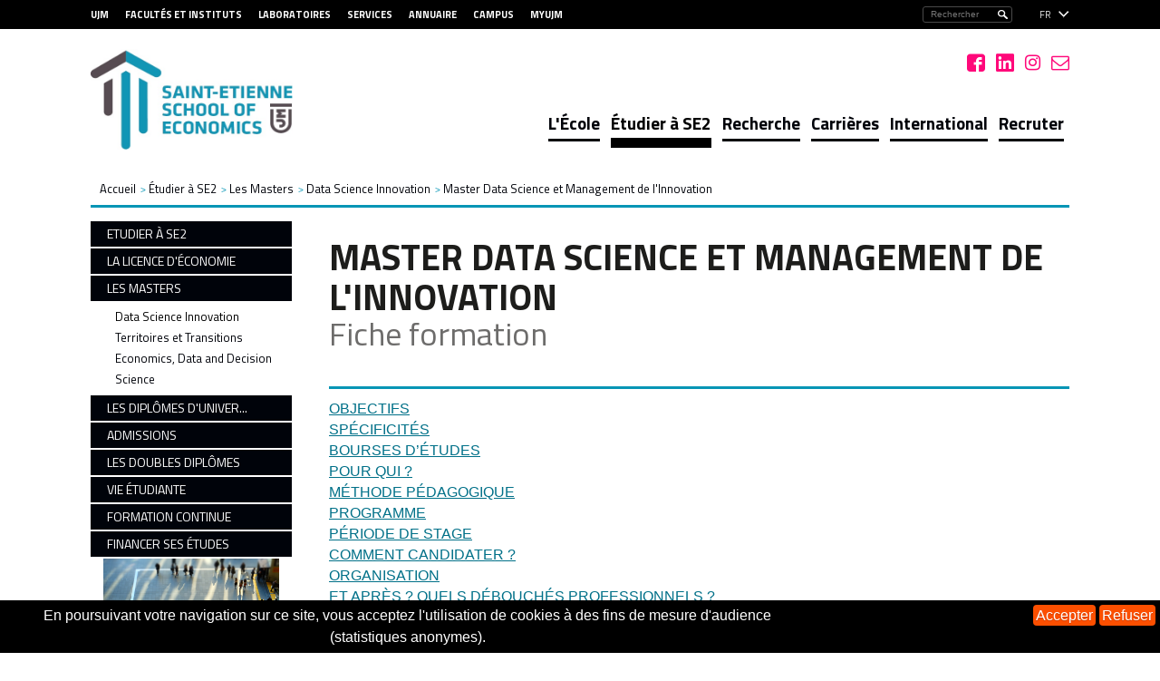

--- FILE ---
content_type: text/html;charset=UTF-8
request_url: https://se2.univ-st-etienne.fr/fr/etudier-a-se2/les-masters/data-science-innovation/master-data-science-et-management-de-l-innovation.html
body_size: 15950
content:

<!DOCTYPE html>
<html xmlns="http://www.w3.org/1999/xhtml" xml:lang="fr" lang="fr"><head><meta http-equiv="Content-Type" content="text/html; charset=UTF-8" /><meta http-equiv="X-UA-Compatible" content="IE=9" /><meta content="Ametys CMS Open source (http://www.ametys.org)" name="generator" /><link sizes="16x16" href="/skins/sese/resources/img/favicon/favicon-16x16.png" type="image/png" rel="icon" /><link href="/skins/sese/resources/img/favicon/favicon.ico" rel="shortcut icon" /><meta content="IE=9" http-equiv="X-UA-Compatible" /><title>Master Data Science et Management de l&#039;Innovation - Universit&eacute; Jean Monnet</title><meta content="Ametys V3" name="author" /><meta content="Ametys V3" name="copyright" /><meta content="fr" name="language" /><meta content="15 days" name="revisit-aftert" /><meta content="width=device-width, initial-scale=1" name="viewport" /><meta content="Master Data Science et Management de l&#039;Innovation" name="DC.title" /><meta content="jc107476#utilisateurs" name="DC.contributor" /><meta content="2026-01-16" name="DC.date" /><meta content="Text" name="DC.type" /><meta content="text/html" name="DC.format" /><meta content="defaultWebContent://1ff65b10-936e-4ca5-85b6-9fdfb785f81c" name="DC.identifier" /><meta content="fr" name="DC.language" /><meta content="fr" name="DC.coverage" /><!----><link href="/_plugins/web/sese/fr/filter/events/rss.xml" title="Flux RSS des actualit&eacute;s du site Ametys, CMS Java Open Source" type="application/rss+xml" rel="alternate" /><link href="/_plugins/web/sese/fr/filter/org.ametys.web.article.RSS/rss.xml" title="Flux RSS des articles du site Ametys, CMS Java Open Source" type="application/rss+xml" rel="alternate" /><!--PIWIK--><noscript><div><img alt="" style="border:0" src="https://stats-web.univ-st-etienne.fr//piwik.php?idsite=123&amp;rec=1" /></div></noscript><link href="/plugins/cms/dublincore/content.rdf?contentId=defaultWebContent://1ff65b10-936e-4ca5-85b6-9fdfb785f81c" rel="meta" /><link href="/plugins/cms/dublincore/content.rdf?contentId=defaultWebContent://4ace38f8-e455-452d-a622-4d67edc0413a" rel="meta" /><link href="/plugins/cms/dublincore/content.rdf?contentId=defaultWebContent://94b4b9c6-5954-4942-88ac-66b6d915facc" rel="meta" /><link type="text/css" rel="stylesheet" href="/_plugins/web/resources-minimized/LTE5NjkyMjM5MQ.css" media="screen" /><link type="text/css" rel="stylesheet" href="//fonts.googleapis.com/css?family=Titillium+Web:400,200,200italic,300,300italic,400italic,600,600italic,700,700italic,900" /><link type="text/css" rel="stylesheet" href="/_plugins/web/resources-minimized/MTU4NzkxNDAyNA.css" /><link type="text/css" rel="stylesheet" href="/_plugins/web/resources-minimized/NDEwOTYzODMz.css" media="print,handheld,screen" /><script type="text/javascript" src="/_plugins/web/resources-minimized/NzI0MTkzMjc4.js"></script><script type="text/javascript"><!--

              	$j = jQuery.noConflict();
		
// --></script><script type="text/javascript" src="/_plugins/web/resources-minimized/MTYyNTI2MzY1Ng.js"></script><script type="text/javascript"><!--

                $j(document).ready(function() {
                    $j().piroBox_ext({
                        piro_speed: 600,
                        bg_alpha: 0.5,
                        piro_scroll: true,
                        prev_label: 'Précédent',
                        next_label: 'Suivant',
                        close_label: 'Fermer'
                    });
                });
	        
// --></script><script type="text/javascript" src="/_plugins/web/resources-minimized/LTE5NTYwMTY3NTM.js"></script><script type="text/javascript"><!--

            ametysUser = null;
            
            var _ametysUserCallbacks = [];
            var _ametysUserRunning = false;
            
            var _fillUserInputs = function(id, field, callback)
            {
                if (this[field])
                {
                    var input = document.getElementById(id);
                    if (!input.value)
                    {
                        input.value = this[field];
                        if (typeof callback == "function")
                        {
                           callback(id, input, this[field]);
                        }
                    }
                }
            }
            
                  
            
            function getAmetysUser(callback)
            {
                if (ametysUser && typeof(callback) == "function")
                {
                    callback(ametysUser);
                }
                else
                {
                    if (typeof(callback) == "function")
                    {
                        _ametysUserCallbacks.push(callback);
                    }
                    
                    if (!_ametysUserRunning)
                    {
                        _ametysUserRunning = true;
                        
                        $j.ajax({
                            url: "/_plugins/web/current-user",
                            dataType: "json",
                            error: function(result, status, error) {
    		    				console.log(error);
                                ametysUser = null;
                                _ametysUserRunning = false;
    		    			},
                            success: function(user) {
                                ametysUser = user;
                                
                                if (ametysUser)
                                {
                                    ametysUser.fill = _fillUserInputs;
                                }
                                
                                for (var i=0; i < _ametysUserCallbacks.length; i++)
                                {
                                    try 
                                    {
                                        _ametysUserCallbacks[i](ametysUser);
                                    } 
                                    catch(e) 
                                    {
                                        console.error("Failed to invoked callback function " + _ametysUserCallbacks[i].name + ":", e);
                                    }
                                }
                                
                                _ametysUserRunning = false;
                            }
                        });
                    }
                }
            }
        
// --></script><script type="text/javascript"><!--

           ametysCookieConsentListener = [];
            
           
                function ametysCallCookieConsentListener(accept)
                {
                    for (var i = 0; i < ametysCookieConsentListener.length; i++)
                    {
                       ametysCookieConsentListener[i].apply(window, [accept]);
                    }
                }

                
                    var ametysCookieExpireDay = 390;
                    
                    function ametysRefuseCookieConsent()  
                    {
                        $j.cookie('ametysHasConsent', false, {expires: ametysCookieExpireDay, path: '' || '/'});
                        
                        ametysCallCookieConsentListener(false);
                        ametysHideInformCookieConsent();
                    }
            
                    function ametysAcceptCookieConsent()
                    {
                        $j.cookie('ametysHasConsent', true, {expires: ametysCookieExpireDay, path: '' || '/'});
                        
                        
                        ametysHideInformCookieConsent();
                    }
            
                    function ametysHideInformCookieConsent() 
                    {
                        $j("#cookie-banner").hide();
                    }
                    
                
// --></script><script type="text/javascript" src="/_plugins/web/resources-minimized/LTE5OTA2ODg5OTE.js"></script><script type="text/javascript"><!--

   					_artStyleUrlCached = "https://se2.univ-st-etienne.fr/skins/sese/resources/";
   					contextPath = ""; 
   				
// --></script><script type="text/javascript" src="/_plugins/web/resources-minimized/LTMzOTkxNTQ3Ng.js"></script><script type="text/javascript"><!--

   					var switchMobileDesktopLinkLabel = "Version normale";
					var switchMobileMobileLinkLabel = "Version mobile";
   				
// --></script><script type="text/javascript" src="/_plugins/web/resources-minimized/LTczMDI4NDQ4Mg.js"></script><script type="text/javascript"><!--

				function waitForWebfonts(fonts, callback) {
				
				    var loadedFonts = 0;
				    for(var i = 0, l = fonts.length; i < l; ++i) {
				        (function(font) {
				            var node = document.createElement('span');
				            // Characters that vary significantly among different fonts
				            node.innerHTML = 'giItT1WQy@!-/#';
				            // Visible - so we can measure it - but not on the screen
				            node.style.position      = 'absolute';
				            node.style.left          = '-10000px';
				            node.style.top           = '-10000px';
				            // Large font size makes even subtle changes obvious
				            node.style.fontSize      = '300px';
				            // Reset any font properties
				            node.style.fontFamily    = 'sans-serif';
				            node.style.fontVariant   = 'normal';
				            node.style.fontStyle     = 'normal';
				            node.style.fontWeight    = 'normal';
				            node.style.letterSpacing = '0';
				            document.body.appendChild(node);
				
				            // Remember width with no applied web font
				            var width = node.offsetWidth;
				
				            node.style.fontFamily = font;
				
				            var interval;
				            function checkFont() {
				                // Compare current width with original width
				                if(node && node.offsetWidth != width) {
				                    ++loadedFonts;
				                    node.parentNode.removeChild(node);
				                    node = null;
				                }
				
				                // If all fonts have been loaded
				                if(loadedFonts >= fonts.length) {
				                    if(interval) {
				                        clearInterval(interval);
				                    }
				                    if(loadedFonts == fonts.length) {
				                        callback();
				                        return true;
				                    }
				                }
				            };
				
				            if(!checkFont()) {
				                interval = setInterval(checkFont, 50);
				            }
				        })(fonts[i]);
				    }
				};
				

				$j(document).ready(function(){
					waitForWebfonts(["Titillium Web"], function() { window.setTimeout("trunkText()", 1); });
					
					trunkText();
					
					$j(document).on("click", function(){
						$j("#nav_mobile").hide();
					})
					$j("#header_top .burger").on("click", function(event){
						event.stopPropagation();
						$j("#nav_mobile").toggle();
					})
					$j("#nav_mobile > ul > li").on("click", function(event){
						event.stopPropagation();
						$j("#nav_mobile > ul > li > ul").removeClass("selected");
						$j(event.target).next("ul").addClass("selected")
						$j("#nav_mobile > ul > li > ul:not(.selected)").hide();
						$j(event.target).next("ul").toggle();
					})
				});
				$j(window).resize(function(){
					trunkText();
				});
				function trunkText()
				{
					$j(".trunk1").trunk8({lines: 1, fill:"..."});
					$j(".trunk2").trunk8({lines: 2, fill:"..."});
					$j(".trunk3").trunk8({lines: 3, fill:"..."});
					$j(".trunk4").trunk8({lines: 4, fill:"..."});
					//$j(".trunk5").trunk8({lines: 5, fill:"..."});
					$j(".trunk6").trunk8({lines: 6, fill:"..."});
					$j(".trunk8").trunk8({lines: 8, fill:"..."});
					
					$j(".sidebar h2 span.content-title").trunk8({lines: 1, fill:"..."});
					$j(".sidebar h2 span.service-title").trunk8({lines: 1, fill:"..."});
				}	
				
// --></script><script type="text/javascript" src="/_plugins/web/resources-minimized/MTU4NDMyMTkwNw.js"></script><script type="text/javascript"><!--

			$j().ready(function() { 
				$j("#search-field-12658544635074098").placeholder();
			});
		
// --></script><script type="text/javascript" src="/_plugins/web/resources-minimized/MTY0NTEwMzU4.js"></script><script type="text/javascript"><!--

            $j().ready(function()
            {
                var hlRegexp = new RegExp('[\?\&]search-keywords=([^\?\&#;]+)', 'i');
                var result = hlRegexp.exec(location.search);
                if (result != null && result.length > 1)
                {
                    var keywords = result[1].split(',');
                    for (var x = 0; x < keywords.length; x++)
                    {
                        if (keywords[x] != '')
                        {
                        
                            $j('#ametys-cms-zone-default').highlight($j.trim(keywords[x]));
                        
                            $j('#ametys-cms-zone-sidebar').highlight($j.trim(keywords[x]));
                        
                            $j('#ametys-cms-zone-sidebar-inherit').highlight($j.trim(keywords[x]));
                         
                        }
                    }
                }
            });
        
// --></script><script type="text/javascript"><!--

			      var _paq = _paq || [];
			      
			      ametysCookieConsentListener.push(function(accept) {
                    if (accept)
                    {
                        _paq.push(["setDocumentTitle", document.domain + "/" + document.title]);
                        _paq.push(['setConsentGiven']);
	                  (function() {
	                    var u=(("https:" == document.location.protocol) ? "https://" : "http://") + "stats-web.univ-st-etienne.fr//";
	                    _paq.push(["setTrackerUrl", u+"piwik.php"]);
	                    
	                    var searchTracking = false;
	                    
	                        var searchKeyword = "";
	                        if (searchKeyword != '')
	                        {
	                            // Internal search tracking on a search result page
	                            _paq.push(["trackSiteSearch", searchKeyword, false, false]);
	                            searchTracking = true;
	                        }
	                    
	                    
	                    if (!searchTracking)
	                    {
	                        _paq.push(["trackPageView"]);
	                    }
	                    _paq.push(["enableLinkTracking"]);
	                    _paq.push(["setSiteId", "123"]);
	                    var d=document, g=d.createElement("script"), s=d.getElementsByTagName("script")[0]; g.type="text/javascript";
	                    g.defer=true; g.async=true; g.src=u+"piwik.js"; s.parentNode.insertBefore(g,s);
	                  })();
	                    }
	                    else
	                    {
	                        _paq.push(['forgetConsentGiven']);
	                    }
	                });
			      
			
// --></script></head><body><h1 class="hidden-L">Master Data Science et Management de l&#039;Innovation</h1><div class="art-page-wai-links" id="art-page-wai-links"><a href="#content">Aller au contenu</a><a href="#search">Aller &agrave; la recherche</a><a href="#menu">Aller au menu</a></div><div id="header"><div id="header_top"><div class="container"><div class="burger visible-xs visible-sm">MENU<div id="nav_mobile"><ul><li class="picto-nav hidden-sm"><a href="#">Menu principal</a><ul class="art-hmenu"><li class=""><a href="/fr/l-ecole.html">L&#039;&Eacute;cole</a></li><li class="active" title="(Rubrique active)"><a href="/fr/etudier-a-se2.html">&Eacute;tudier &agrave; SE2</a></li><li class=""><a href="/fr/recherche.html">Recherche</a></li><li class=""><a href="/fr/carrieres.html">Carri&egrave;res</a></li><li class=""><a href="/fr/international.html">International</a></li><li class=""><a href="/fr/recruter.html">Recruter</a></li></ul></li></ul></div></div><div class="selecteur_langues"><a>fr</a><ul id="langues"><li><a title="See this page in english" href="/en/index.html">
                        en
                        </a></li></ul></div><div class="search"><div class="searchDes"><a name="search"></a><form method="post" action="/fr/rechercher.html" class="art-hmenu-form"><label class="hidden-L" for="search-field-12658544635074098">Rechercher</label><input title="Saisissez le mots-clefs pour lancer la recherche" id="search-field-12658544635074098" name="textfield" class="input-text" type="text" /><script type="text/javascript"><!--

			    			$j('#search-field-12658544635074098').attr('placeholder', "Rechercher");
			    		
// --></script><input name="submit-form" type="hidden" /><input class="picto-loupe" value="Ok" name="" type="submit" /></form></div><div class="searchMobile"><a name="search"></a><form method="post" action="/fr/rechercher.html" class="art-hmenu-form"><div class="popup"><i aria-hidden="true" onclick="myFunction()" class="fa fa-search"></i><div class="test"><span id="myPopup-12658544635074098" class="popuptext"><i aria-hidden="true" onclick="myFunction2()" class="fa fa-times" id="cross"></i><label class="hidden-L" for="search-field-12658544635074098">Rechercher</label><input title="Saisissez le mots-clefs pour lancer la recherche" id="search-field-12658544635074098" name="textfield" placeholder="Votre recherche" class="input-text" type="search" onkeyup="changeColor(this)" /><script type="text/javascript"><!--

					    			$j('#search-field-12658544635074098').attr('placeholder', "Rechercher");
					    		
// --></script><input name="submit-form" type="hidden" /><input class="picto-loupe-mobile" value="Ok" name="" type="submit" /></span></div></div></form></div><script><!--

			function myFunction(name) {
				 $j('#myPopup-12658544635074098').addClass('show');
				 $j('#myPopup-12658544635074098').removeClass('hide');
            }
            
            function myFunction2() {
            	$j('.orangeColor').each(function( index ) {
				  $j(this).removeClass("orangeColor");
				});
			    $j('#myPopup-12658544635074098').addClass('hide');
			    $j('#myPopup-12658544635074098').removeClass('show');
			}
					
			function changeColor(myInput) {
				 $j(myInput).addClass("orangeColor");
			 }
		
			
		
// --></script></div><div class="direct-access visible-md visible-lg"><ul><li><a href="/fr/liens-haut-de-page/ujm.html" class="bold">UJM</a></li><li><a href="/fr/liens-haut-de-page/facultes-et-instituts.html" class="bold">Facult&eacute;s et instituts</a></li><li><a href="/fr/liens-haut-de-page/laboratoires.html" class="bold">Laboratoires</a></li><li><a href="/fr/liens-haut-de-page/services.html" class="bold">Services</a></li><li><a href="/fr/liens-haut-de-page/annuaire.html" class="bold">Annuaire</a></li><li><a href="/fr/liens-haut-de-page/campus.html" class="bold">Campus</a></li><li><a href="/fr/liens-haut-de-page/myujm.html" class="bold">MyUJM</a></li></ul></div></div></div><div class="header_bottom hidden-xs"><div class="container"><a id="logo2" title="" href="/fr/index.html"><img height="89" width="179" alt="Logo de l&#039;université Jean Monnet &ndash; Saint Etienne" src="/skins/sese/resources//img/logo.png" /></a><ul id="social"><li><a target="_blank" class="picto_facebook" title="Facebook" href="/fr/reseaux-sociaux/facebook.html"></a></li><li><a target="_blank" class="picto_linkedin" title="Linkedin" href="/fr/reseaux-sociaux/linkedin.html"></a></li><li><a target="_blank" class="picto_instagram" title="Instagram" href="/fr/reseaux-sociaux/instagram.html"></a></li><li><a target="_blank" class="picto_contact" title="Contact" href="/fr/reseaux-sociaux/contact.html"></a></li></ul><div class="nav menu-classique" id="ent-nav"><ul class="art-hmenu"><li class=""><a href="/fr/l-ecole.html">L&#039;&Eacute;cole</a><div class="submenu"><ul class="first-column"><li><a href="/fr/l-ecole/l-ecole.html">L&#039;&Eacute;cole</a></li><li><a href="/fr/l-ecole/nos-missions-nos-valeurs.html">Nos missions, nos valeurs</a></li><li><a href="/fr/l-ecole/nos-partenaires.html">Nos partenaires</a></li><li><a href="/fr/l-ecole/l-equipe.html">L&#039;&eacute;quipe</a></li></ul><ul><li><a href="/fr/l-ecole/recrutement.html">Recrutement</a></li><li><a href="/fr/l-ecole/contact-et-plans-d-acces.html">Contact et plans d&#039;acc&egrave;s</a></li><li><a href="/fr/l-ecole/election-direction-ecole-d-economie.html">Election Direction Ecole d&#039;Economie</a></li></ul><span>L&#039;&Eacute;cole</span></div></li><li class="active" title="(Rubrique active)"><a href="/fr/etudier-a-se2.html">&Eacute;tudier &agrave; SE2</a><div class="submenu"><ul class="first-column"><li><a href="/fr/etudier-a-se2/etudier-a-se2.html">Etudier &agrave; SE2</a></li><li><a href="/fr/etudier-a-se2/la-licence-d-economie.html">La licence d&#039;&eacute;conomie</a></li><li><a href="/fr/etudier-a-se2/les-masters.html">Les Masters</a></li><li><a href="/fr/etudier-a-se2/les-diplomes-d-universite.html">Les Dipl&ocirc;mes d&#039;Universit&eacute;</a></li><li><a href="/fr/etudier-a-se2/admissions.html">Admissions</a></li></ul><ul><li><a href="/fr/etudier-a-se2/un-modele-ecole.html">Les Doubles Dipl&ocirc;mes</a></li><li><a href="/fr/etudier-a-se2/vie-etudiante.html">Vie &eacute;tudiante</a></li><li><a href="/fr/etudier-a-se2/formation-continue.html">Formation continue</a></li><li><a href="/fr/etudier-a-se2/financer-ses-etudes.html">Financer ses &eacute;tudes</a></li></ul><span>&Eacute;tudier &agrave; SE2</span></div></li><li class=""><a href="/fr/recherche.html">Recherche</a><div class="submenu"><ul class="first-column"><li><a href="/fr/recherche/les-champs-de-recherche.html">Les champs de recherche</a></li><li><a href="/fr/recherche/le-lien-formation-recherche.html">Le lien formation recherche</a></li></ul><ul><li><a href="/fr/recherche/publications.html">Publications</a></li></ul><span>Recherche</span></div></li><li class=""><a href="/fr/carrieres.html">Carri&egrave;res</a><div class="submenu"><ul class="first-column"><li><a href="/fr/carrieres/apres-la-licence.html">Apr&egrave;s la licence</a></li><li><a href="/fr/carrieres/apres-le-master-2.html">Apr&egrave;s le master</a></li></ul><ul><li><a href="/fr/carrieres/temoignages-anciens-etudiants.html">T&eacute;moignages anciens &eacute;tudiants</a></li><li><a href="/fr/carrieres/fiche-metiers.html">Fiche m&eacute;tiers</a></li></ul><span>Carri&egrave;res</span></div></li><li class=""><a href="/fr/international.html">International</a><div class="submenu"><ul class="first-column"><li><a href="/fr/international/international.html">International</a></li><li><a href="/fr/international/pourquoi-venir-etudier-a-saint-etienne.html">Pourquoi venir &eacute;tudier &agrave; Saint-Etienne</a></li></ul><ul><li><a href="/fr/international/bourses-d-etudes.html">Bourses d&#039;&eacute;tudes</a></li><li><a href="/fr/international/courses-taught-in-english.html">Courses taught in English</a></li></ul><span>International</span></div></li><li class=""><a href="/fr/recruter.html">Recruter</a><div class="submenu"><ul class="first-column"><li><a href="/fr/recruter/confier-une-mission.html">Confier une mission</a></li><li><a href="/fr/recruter/recruter-un-stagiaire-un-alternant-un-diplome.html">Recruter un stagiaire, un alternant, un dipl&ocirc;m&eacute;</a></li></ul><ul><li><a href="/fr/recruter/verser-la-taxe-d-apprentissage.html">Verser la taxe d&#039;apprentissage</a></li></ul><span>Recruter</span></div></li></ul></div></div></div></div><div id="main-content"><div class="container"><div class="breadcrumb"><a name="breadcrumb"></a><span class="breadcrumb-header -invisible">Vous &ecirc;tes ici :</span><ul><li class="first" itemscope="itemscope" itemtype="http://data-vocabulary.org/Breadcrumb"><a href="/fr/index.html" itemprop="url"><span itemprop="title">Accueil</span></a></li><li itemscope="itemscope" itemtype="http://data-vocabulary.org/Breadcrumb"> &gt; <a class="home" href="/fr/etudier-a-se2.html" itemprop="url"><span itemprop="title">&Eacute;tudier &agrave; SE2</span></a></li><li itemscope="itemscope" itemtype="http://data-vocabulary.org/Breadcrumb"> &gt; <a class="home" href="/fr/etudier-a-se2/les-masters.html" itemprop="url"><span itemprop="title">Les Masters</span></a></li><li itemscope="itemscope" itemtype="http://data-vocabulary.org/Breadcrumb"> &gt; <a class="home" href="/fr/etudier-a-se2/les-masters/data-science-innovation.html" itemprop="url"><span itemprop="title">Data Science Innovation</span></a></li><li itemscope="itemscope" itemtype="http://data-vocabulary.org/Breadcrumb" class="current"> &gt; <span itemprop="title">Master Data Science et Management de l&#039;Innovation</span></li></ul></div><div class="clearfix"><div class="central-column"><div data-ametys-zone="default" id="ametys-cms-zone-default"><div data-ametys-zone-level="1" id="ametys-cms-zone-default-item-N10095" class="first last"><div class="ametys-cms-content news view-main wrapper"><h1 class="art-postheader"><span class="content-title summary">Master Data Science et Management de l&#039;Innovation</span><span class="content-subtitle">Fiche formation</span></h1><div class="content-richtext-start"><!--empty--></div><ol class="toc"><li><a href="#N10052">OBJECTIFS</a></li><li><a href="#N10063">SP&Eacute;CIFICIT&Eacute;S</a></li><li><a href="#N10095">BOURSES D&rsquo;&Eacute;TUDES</a></li><li><a href="#N100BA">POUR QUI ?</a></li><li><a href="#N100F2">M&Eacute;THODE P&Eacute;DAGOGIQUE</a></li><li><a href="#N100FC">PROGRAMME</a></li><li><a href="#N103D0">P&Eacute;RIODE DE STAGE</a></li><li><a href="#N103DA">COMMENT CANDIDATER ?</a></li><li><a href="#N103EE">ORGANISATION</a></li><li><a href="#N103FE">ET APR&Egrave;S ? QUELS D&Eacute;BOUCH&Eacute;S PROFESSIONNELS ?</a></li><li><a href="#N1041B">CONTACTS</a></li></ol><p class="important">Choisir <strong>DS&amp;MI</strong>, c&#039;est int&eacute;grer une formation au sein de Ecole d&rsquo;&Eacute;conomie de Saint-&Eacute;tienne (SE&sup2;), combinant excellence acad&eacute;mique et pragmatisme professionnel, afin d&#039;acqu&eacute;rir de solides connaissances et comp&eacute;tences en sciences des donn&eacute;es et en management de l&#039;innovation et &ecirc;tre capable de les convertir en atout strat&eacute;gique pour les entreprises et les organisations.</p><p>&nbsp;</p><a name="N10052"></a><h2 class="ametys-richtext-title-1">OBJECTIFS</h2><p>Le&nbsp;<strong>Master Data Science et Management de l&#039;Innovation</strong>, dipl&ocirc;me d&#039;&Eacute;tat de niveau bac + 5, r&eacute;pond aux besoins nouveaux des entreprises en mati&egrave;re de veille &eacute;conomique, d&#039;exploitation des donn&eacute;es et de gestion de l&#039;innovation.<br />Il propose &agrave; des &eacute;tudiant.es ayant un profil &eacute;conomiste, gestionnaire ou ing&eacute;nieur, une formation professionnalisante dans le domaine de la science des donn&eacute;es et de la gestion des projets innovants.<br />Ceci suppose un recours permanent aux sources et r&eacute;seaux d&#039;information, la ma&icirc;trise des techniques de traitement des donn&eacute;es, et une comp&eacute;tence &eacute;conomique et gestionnaire permettant de transformer ces informations en atout pour la strat&eacute;gie de l&#039;entreprise.&nbsp;</p><p>&nbsp;</p><a name="N10063"></a><h2 class="ametys-richtext-title-1">SP&Eacute;CIFICIT&Eacute;S</h2><p class="margin"><strong>Co-dipl&ocirc;mation avec le Canada<br /></strong></p><p>Les &eacute;tudiant.es ont la possibilit&eacute; d&#039;effectuer, sur candidature, l&#039;ann&eacute;e de Master 1 &agrave; l&#039;Universit&eacute; du Qu&eacute;bec &agrave; Chicoutimi.<br />Ces &eacute;tudiant.es se verront recevoir un double dipl&ocirc;me, le <strong>Master Data Science et Management de l&#039;Innovation</strong>&nbsp;et la&nbsp;<strong>Ma&icirc;trise en Gestion des Organisations du Canada</strong>. Plus de renseignements aupr&egrave;s de&nbsp;<a id="M3952591088090257" class="mailto">la coordinatrice de la mention.<span id="M7125485641610388"> (corinne.autant<span style="position: absolute; left: -1000px; top: -1000px;"> </span>@<span style="position: absolute; left: -1000px; top: -1000px;"> </span>univ-st-etienne.fr)</span></a><script type="text/javascript"><!--

	    
	    	var a = document.createElement('a');
	    	var div = document.getElementById('M3952591088090257');
	    	div.parentNode.insertBefore(a, div);
	    	
	    	while (div.childNodes.length > 1)
	    	{
	    		a.appendChild(div.childNodes[0]);
	    	}
	    	
	    	div.parentNode.removeChild(div);
	    	
			var M1586513741201363="corinne.autant";
			M1586513741201363 +="@";
			M1586513741201363 +="univ-st-etienne.fr";
			
			
			
			a.setAttribute('href', 'mailto:' + M1586513741201363);
			
				a.setAttribute('class', 'mailto');
			
			
// --></script></p><p class="margin"><strong>Partenariat avec l&rsquo;&Eacute;cole des Mines et T&eacute;l&eacute;com Saint-&Eacute;tienne<br /></strong></p><p>Gr&acirc;ce &agrave; un partenariat avec&nbsp;<a href="https://www.mines-stetienne.fr/" class="external" target="_blank">Mines Saint-Etienne</a>&nbsp;et&nbsp;<a href="https://www.telecom-st-etienne.fr/" class="external" target="_blank">Telecom Saint-Etienne</a>, les ing&eacute;nieur.es peuvent suivre la formation DS&amp;MI en double diplomation. De ce fait, le dipl&ocirc;me m&ecirc;le les publics ing&eacute;nieurs, &eacute;conomistes et gestionnaires.</p><p>&nbsp;</p><a name="N10095"></a><h2 class="ametys-richtext-title-1">BOURSES D&rsquo;&Eacute;TUDES</h2><p>&gt; Bourse sur crit&egrave;re d&rsquo;excellence<br />&gt; Bourse d&rsquo;attractivit&eacute; de la recherche, pour les &eacute;tudiant.es ayant des ambitions de poursuite en th&egrave;se.<br />&gt; Bourse de mobilit&eacute; sortante (co-dipl&ocirc;mation avec le Canada)<strong><br /></strong>Les &eacute;tudiant.es ont la possibilit&eacute; d&#039;effectuer la premi&egrave;re ann&eacute;e &agrave; l&#039;<a href="https://www.uqac.ca/" class="external" target="_blank">Universit&eacute; du Qu&eacute;bec &agrave; Chicoutimi</a>&nbsp;et de percevoir une bourse &agrave; cet effet. Informations aupr&egrave;s de<strong>&nbsp;<a id="M8164593737307752" class="simple">la coordinatrice de la mention.<span id="M7784909747863439"> (corinne.autant<span style="position: absolute; left: -1000px; top: -1000px;"> </span>@<span style="position: absolute; left: -1000px; top: -1000px;"> </span>univ-st-etienne.fr)</span></a><script type="text/javascript"><!--

	    
	    	var a = document.createElement('a');
	    	var div = document.getElementById('M8164593737307752');
	    	div.parentNode.insertBefore(a, div);
	    	
	    	while (div.childNodes.length > 1)
	    	{
	    		a.appendChild(div.childNodes[0]);
	    	}
	    	
	    	div.parentNode.removeChild(div);
	    	
			var M15360261788747753="corinne.autant";
			M15360261788747753 +="@";
			M15360261788747753 +="univ-st-etienne.fr";
			
			
			
			a.setAttribute('href', 'mailto:' + M15360261788747753);
			
				a.setAttribute('class', 'simple');
			
			
// --></script></strong></p><p><a href="https://se2.univ-st-etienne.fr/fr/international/bourses-d-etudes.html" class="simple" target="_blank">En savoir plus sur les bourses</a></p><p>&nbsp;</p><a name="N100BA"></a><h2 class="ametys-richtext-title-1">POUR QUI ?</h2><p class="margin-orange"><strong>Int&eacute;grer le Master DS&amp;MI en 1&egrave;re ann&eacute;e :</strong></p><ul class="disc"><li>Dipl&ocirc;me bac+3 minimum (Licence g&eacute;n&eacute;rale, premier cycle Science Po ou ing&eacute;nieur ou dipl&ocirc;me &eacute;quivalent), incluant des enseignements significatifs en &eacute;conomie et/ou techniques quantitatives, ou une exp&eacute;rience professionnelle &eacute;quivalente.</li><li>Bonne ma&icirc;trise de l&#039;expression &eacute;crite et orale.</li><li>Bon niveau d&rsquo;anglais (B2 minimum).</li></ul><p>&nbsp;</p><p class="margin-orange"><strong>Int&eacute;grer le Master DS&amp;MI en 2&egrave;me ann&eacute;e :</strong></p><ul class="disc"><li>Titulaires du Master 1 Data Science et Management de l&rsquo;Innovation de Saint-&Eacute;tienne School of Economics (SE&sup2;), d&#039;une premi&egrave;re ann&eacute;e de Master en &eacute;conomie, gestion, AES ou d&#039;un dipl&ocirc;me d&#039;ing&eacute;nieur ou d&#039;&eacute;cole de commerce ou d&#039;une formation technique (informaticien documentaliste) d&#039;un niveau Bac+4 ou &eacute;quivalent.</li><li>Les &eacute;l&egrave;ves ing&eacute;nieurs de l&rsquo;&Eacute;cole Nationale Sup&eacute;rieure des Mines de Saint-&Eacute;tienne et de TELECOM Saint-&Eacute;tienne peuvent int&eacute;grer le Master Data Science et Management de l&rsquo;Innovation suivant les modalit&eacute;s d&eacute;finies dans les conventions pass&eacute;es.</li><li>Les &eacute;tudiant.es &eacute;tranger.&egrave;res relevant de la proc&eacute;dure Campus France doivent postuler sur le site <a href="https://pastel.diplomatie.gouv.fr/etudesenfrance/dyn/public/authentification/login.html" class="external" target="_blank"><strong>&Eacute;tudes en France</strong>&nbsp;</a> Ils/elles doivent attester de leur niveau en fran&ccedil;ais : DELF B2 minimum, DELF C1-C2 recommand&eacute; (attestation requise) mais &eacute;galement de leur niveau en anglais : B2 minimum, C1 recommand&eacute; (attestation requise : TOEIC, BEC).</li></ul><p>&nbsp;</p><a name="N100F2"></a><h2 class="ametys-richtext-title-1">M&Eacute;THODE P&Eacute;DAGOGIQUE</h2><p>Alternance de cours et de projets.<br />Des conf&eacute;rences et s&eacute;minaires sont assur&eacute;s par des intervenants ext&eacute;rieurs (dirigeants, cadres d&#039;entreprise, consultants,...) et viennent ainsi rythmer la formation.</p><p>&nbsp;</p><a name="N100FC"></a><h2 class="ametys-richtext-title-1">PROGRAMME</h2><ul class="square"><li><strong>Ma&icirc;trise des activit&eacute;s innovantes</strong> (&Eacute;conomie de l&#039;innovation, Gestion de Projets, Droit de l&#039;Innovation et de la Propri&eacute;t&eacute; Industrielle, Management de l&#039;Innovation, Financement de l&#039;Innovation)</li><li><strong>Ing&eacute;nierie de l&#039;information</strong> (R&eacute;seaux et S&eacute;curit&eacute; Informatiques, Syst&egrave;me d&#039;Information et Management des Connaissances,&nbsp; Data Mining, Machine Learning, Deep Learning, Business Intelligence)</li><li><strong>Exploitation strat&eacute;gique de l&#039;information</strong> (Techniques de Recherche Documentaire, D&eacute;marche de l&#039;Intelligence &Eacute;conomique, Veille Technologique et Concurrentielle, Strat&eacute;gie et Prospective , Droit de l&#039;Information)&nbsp;</li></ul><p class="margin-black"><strong>MASTER 1 PARCOURS DATA SCIENCE ET MANAGEMENT DE L&rsquo;INNOVATION</strong><br /><strong>SEMESTRE 7</strong><br /><strong>UE 7-1 : Cours fondamentaux<br /></strong></p><ul class="custom"><li><strong>Industrial organization &amp; competition law</strong><a href="/_plugins/flipbook/sese/_attachments-flipbook/fiche-formation-new-article/Evaluation%20of%20public%20policy.pdf/_contents/ametys-internal%253Asites/sese/ametys-internal%253Acontents/fiche-formation-new-article/ametys-internal%253Aattachments/Evaluation%20of%20public%20policy.pdf/book.html" title="Evaluation of public policy.pdf" class="simple" target="_blank"></a></li><li><strong>International economics</strong></li><li><strong>Econometrics 3: Discrete choice models</strong></li></ul><p class="margin-black"><strong>UE 7-2 : Cours de sp&eacute;cialit&eacute;<br /></strong></p><ul class="custom"><li><strong>Evaluation of public policies</strong><a href="/_plugins/flipbook/sese/_attachments-flipbook/master-political-engineering-article/Economic%20Analysis%20of%20Competition%20Law.pdf/_contents/ametys-internal%253Asites/sese/ametys-internal%253Acontents/master-political-engineering-article/ametys-internal%253Aattachments/Economic%20Analysis%20of%20Competition%20Law.pdf/book.html" title="Economic Analysis of Competition Law.pdf" class="simple" target="_blank"></a></li><li><a href="/_plugins/flipbook/sese/_attachments-flipbook/master-political-engineering-article/Economic%20Analysis%20of%20Competition%20Law.pdf/_contents/ametys-internal%253Asites/sese/ametys-internal%253Acontents/master-political-engineering-article/ametys-internal%253Aattachments/Economic%20Analysis%20of%20Competition%20Law.pdf/book.html" title="Economic Analysis of Competition Law.pdf" class="simple" target="_blank"><strong>Environmental economics 1</strong></a></li><li><a href="/_plugins/flipbook/sese/_attachments-flipbook/master-political-engineering-article/Economic%20Analysis%20of%20Competition%20Law.pdf/_contents/ametys-internal%253Asites/sese/ametys-internal%253Acontents/master-political-engineering-article/ametys-internal%253Aattachments/Economic%20Analysis%20of%20Competition%20Law.pdf/book.html" title="Economic Analysis of Competition Law.pdf" class="simple" target="_blank"><strong>D&eacute;marche de veille</strong></a></li><li><a href="/_attachment/fiche-formation-new-article/M1_Syllabus%20Economics%20of%20Innovation%201.pdf?download=true" class="simple"><strong>Economics of innovation 1</strong></a><a href="javascript:void(0);" class="simple" target="_blank"></a></li></ul><p class="margin-black"><strong>UE 7-3 : M&eacute;thodes et outils<br /></strong></p><ul class="custom"><li><a href="/_plugins/flipbook/sese/_attachments-flipbook/fiche-formation-new-article/Analyse%20de%20donn%C3%A9es%20-%20Data%20analysis.pdf/_contents/ametys-internal%253Asites/sese/ametys-internal%253Acontents/fiche-formation-new-article/ametys-internal%253Aattachments/Analyse%20de%20donn%C3%A9es%20-%20Data%20analysis.pdf/book.html" title="Analyse de donn&eacute;es - Data analysis.pdf" class="simple" target="_blank"><strong>Data analysis</strong></a></li><li><a href="/_plugins/flipbook/sese/_attachments-flipbook/fiche-formation-new-article/graph_theory_SYLLABUS.pdf/_contents/ametys-internal%253Asites/sese/ametys-internal%253Acontents/fiche-formation-new-article/ametys-internal%253Aattachments/graph_theory_SYLLABUS.pdf/book.html" title="graph_theory_SYLLABUS.pdf" class="simple" target="_blank"><strong>Graph theory and applications</strong></a></li><li><strong>Time Series and Big Data</strong></li><li><strong>Pr&eacute;-requis - Th&eacute;orie des jeux (facultatif)</strong></li><li><strong>Pr&eacute;-requis - &Eacute;conom&eacute;trie (facultatif)</strong></li></ul><p class="margin-black"><strong>UE 7-4 : Professionnalisation<br /></strong></p><ul class="custom"><li><strong>N&eacute;gociation commerciale</strong></li><li><strong><a href="/_plugins/flipbook/sese/_attachments-flipbook/fiche-formation-new-article/Anglais%20Professionnel.pdf/_contents/ametys-internal%253Asites/sese/ametys-internal%253Acontents/fiche-formation-new-article/ametys-internal%253Aattachments/Anglais%20Professionnel.pdf/book.html" title="Anglais Professionnel.pdf" class="simple" target="_blank">Anglais des affaires</a></strong></li><li><strong>Autre langue &eacute;trang&egrave;re (facultatif)</strong></li></ul><p class="margin-black"><strong>SEMESTRE 8</strong><br /><strong>UE 8-1 : Cours fondamentaux<br /></strong></p><ul class="custom"><li><a href="/_plugins/flipbook/sese/_attachments-flipbook/fiche-formation-new-article/Economie%20g%C3%A9ographique.pdf/_contents/ametys-internal%253Asites/sese/ametys-internal%253Acontents/fiche-formation-new-article/ametys-internal%253Aattachments/Economie%20g%C3%A9ographique.pdf/book.html" title="Economie g&eacute;ographique.pdf" class="simple" target="_blank"><strong>Economic geography</strong></a></li><li><a href="/_plugins/flipbook/sese/_attachments-flipbook/fiche-formation-new-article/Economics%20of%20Innovation%202.pdf/_contents/ametys-internal%253Asites/sese/ametys-internal%253Acontents/fiche-formation-new-article/ametys-internal%253Aattachments/Economics%20of%20Innovation%202.pdf/book.html" title="Economics of Innovation 2.pdf" class="simple" target="_blank"><strong>Economics of innovation 2</strong></a></li><li><strong>Econometrics 4: Program evaluation</strong><a href="/_plugins/flipbook/sese/_attachments-flipbook/fiche-formation-new-article/Intelligence%20Economique%20Territoriale.pdf/_contents/ametys-internal%253Asites/sese/ametys-internal%253Acontents/fiche-formation-new-article/ametys-internal%253Aattachments/Intelligence%20Economique%20Territoriale.pdf/book.html" title="Intelligence Economique Territoriale.pdf" class="simple" target="_blank"></a></li></ul><p class="margin-black"><strong>UE 8-2 : Cours de sp&eacute;cialit&eacute;<br /></strong></p><ul class="custom"><li>Intelligence &eacute;conomique territoriale</li><li><a href="/_plugins/flipbook/sese/_attachments-flipbook/fiche-formation-new-article/Conception%20de%20syst%C3%A8me%20d%E2%80%99information%20et%20base%20de%20donn%C3%A9es.pdf/_contents/ametys-internal%253Asites/sese/ametys-internal%253Acontents/fiche-formation-new-article/ametys-internal%253Aattachments/Conception%20de%20syst%C3%A8me%20d%E2%80%99information%20et%20base%20de%20donn%C3%A9es.pdf/book.html" title="Conception de syst&egrave;me d&rsquo;information et base de donn&eacute;es.pdf" class="simple" target="_blank"><strong>Syst&egrave;mes d&#039;information</strong></a></li><li><strong>Business Intelligence</strong><a href="/_plugins/flipbook/sese/_attachments-flipbook/fiche-formation-new-article/Anglais%20Professionnel.pdf/_contents/ametys-internal%253Asites/sese/ametys-internal%253Acontents/fiche-formation-new-article/ametys-internal%253Aattachments/Anglais%20Professionnel.pdf/book.html" title="Anglais Professionnel.pdf" class="simple" target="_blank"></a></li></ul><p class="margin-black"><strong>UE 8-3 : M&eacute;thodes et outils<br /></strong></p><p><strong>- Gestion de projet</strong><br /><strong>-</strong> <a href="/_plugins/flipbook/sese/_attachments-flipbook/fiche-formation-new-article/SYLLABUS%20Projet%20Veille%20et%20analyse%20de%20donn%C3%A9es.pdf/_contents/ametys-internal%253Asites/sese/ametys-internal%253Acontents/fiche-formation-new-article/ametys-internal%253Aattachments/SYLLABUS%20Projet%20Veille%20et%20analyse%20de%20donn%C3%A9es.pdf/book.html" title="SYLLABUS Projet Veille et analyse de donn&eacute;es.pdf" class="simple" target="_blank"><strong>Projet veille et analyse de donn&eacute;es</strong></a><strong><br /></strong></p><p class="margin-black"><strong>UE 8-4 : Professionnalisation </strong></p><ul class="custom"><li><strong>Stage</strong></li><li><strong>Master class</strong></li><li><strong><a href="/_plugins/flipbook/sese/_attachments-flipbook/fiche-formation-new-article/Pr%C3%A9parer%20son%20projet%20professionnel.pdf/_contents/ametys-internal%253Asites/sese/ametys-internal%253Acontents/fiche-formation-new-article/ametys-internal%253Aattachments/Pr%C3%A9parer%20son%20projet%20professionnel.pdf/book.html" title="Pr&eacute;parer son projet professionnel.pdf" class="simple" target="_blank">Insertion Professionnelle - Pr&eacute;paration du Projet professionnel</a></strong></li><li><strong><a href="/_plugins/flipbook/sese/_attachments-flipbook/fiche-formation-new-article/Anglais%20Professionnel.pdf/_contents/ametys-internal%253Asites/sese/ametys-internal%253Acontents/fiche-formation-new-article/ametys-internal%253Aattachments/Anglais%20Professionnel.pdf/book.html" title="Anglais Professionnel.pdf" class="simple" target="_blank">Anglais professionnel</a></strong></li></ul><p class="margin-black"><strong>MASTER 2 PARCOURS DATA SCIENCE ET MANAGEMENT DE L&rsquo;INNOVATION<br /></strong><strong>SEMESTRE 9</strong><br /><strong>UE 9-1 : Exploitation strat&eacute;gique de l&rsquo;information</strong></p><ul class="custom"><li><strong>D&eacute;marche de l&rsquo;intelligence &eacute;conomique</strong></li><li><strong>Intelligence &eacute;conomique appliqu&eacute;e &agrave; l&rsquo;innovation</strong></li><li><a href="/_plugins/flipbook/sese/_attachments-flipbook/fiche-formation-new-article/Techniques%20de%20recherche%20documentaire.pdf/_contents/ametys-internal%253Asites/sese/ametys-internal%253Acontents/fiche-formation-new-article/ametys-internal%253Aattachments/Techniques%20de%20recherche%20documentaire.pdf/book.html" title="Techniques de recherche documentaire.pdf" class="simple" target="_blank"><strong>Technique de recherche</strong></a></li><li><a href="/_plugins/flipbook/sese/_attachments-flipbook/fiche-formation-new-article/La%20veille%20brevet%20%E2%80%93%20Notions%20et%20pratique%20professionnelle.pdf/_contents/ametys-internal%253Asites/sese/ametys-internal%253Acontents/fiche-formation-new-article/ametys-internal%253Aattachments/La%20veille%20brevet%20%E2%80%93%20Notions%20et%20pratique%20professionnelle.pdf/book.html" title="La veille brevet &ndash; Notions et pratique professionnelle.pdf" class="simple" target="_blank"><strong>Veille</strong></a><a href="/_plugins/flipbook/sese/_attachments-flipbook/fiche-formation-new-article/La%20veille%20brevet%20%E2%80%93%20Notions%20et%20pratique%20professionnelle.pdf/_contents/ametys-internal%253Asites/sese/ametys-internal%253Acontents/fiche-formation-new-article/ametys-internal%253Aattachments/La%20veille%20brevet%20%E2%80%93%20Notions%20et%20pratique%20professionnelle.pdf/book.html" title="La veille brevet &ndash; Notions et pratique professionnelle.pdf" class="simple" target="_blank"><strong> scientifique et technique</strong></a></li><li><a href="/_plugins/flipbook/sese/_attachments-flipbook/fiche-formation-new-article/Strat%C3%A9gie%20et%20Prospective.pdf/_contents/ametys-internal%253Asites/sese/ametys-internal%253Acontents/fiche-formation-new-article/ametys-internal%253Aattachments/Strat%C3%A9gie%20et%20Prospective.pdf/book.html" title="Strat&eacute;gie et Prospective.pdf" class="simple" target="_blank"><strong>Strat&eacute;gie</strong> <strong>&amp;</strong></a><a href="/_plugins/flipbook/sese/_attachments-flipbook/fiche-formation-new-article/Strat%C3%A9gie%20et%20Prospective.pdf/_contents/ametys-internal%253Asites/sese/ametys-internal%253Acontents/fiche-formation-new-article/ametys-internal%253Aattachments/Strat%C3%A9gie%20et%20Prospective.pdf/book.html" title="Strat&eacute;gie et Prospective.pdf" class="simple" target="_blank"> <strong>prospective</strong></a></li><li><a href="/_plugins/flipbook/sese/_attachments-flipbook/fiche-formation-new-article/Fiche%20cours%20Droit%20de%20l&#039;information.pdf/_contents/ametys-internal%253Asites/sese/ametys-internal%253Acontents/fiche-formation-new-article/ametys-internal%253Aattachments/Fiche%20cours%20Droit%20de%20l&#039;information.pdf/book.html" title="Fiche cours Droit de l&#039;information.pdf" class="simple" target="_blank"><strong>Droit de l&rsquo;information</strong></a></li></ul><p class="margin-black"><strong>UE 9-2 : Ma&icirc;trise des activit&eacute;s innovantes</strong></p><ul class="custom"><li><a href="/_plugins/flipbook/sese/_attachments-flipbook/fiche-formation-new-article/Economie%20de%20l%E2%80%99innovation.pdf/_contents/ametys-internal%253Asites/sese/ametys-internal%253Acontents/fiche-formation-new-article/ametys-internal%253Aattachments/Economie%20de%20l%E2%80%99innovation.pdf/book.html" title="Economie de l&rsquo;innovation.pdf" class="simple" target="_blank"><strong>&Eacute;conomie</strong></a><a href="/_plugins/flipbook/sese/_attachments-flipbook/fiche-formation-new-article/Economie%20de%20l%E2%80%99innovation.pdf/_contents/ametys-internal%253Asites/sese/ametys-internal%253Acontents/fiche-formation-new-article/ametys-internal%253Aattachments/Economie%20de%20l%E2%80%99innovation.pdf/book.html" title="Economie de l&rsquo;innovation.pdf" class="simple" target="_blank"><strong> de l&rsquo;innovation</strong></a></li><li><a href="/_plugins/flipbook/sese/_attachments-flipbook/fiche-formation-new-article/Gestion%20de%20projet%20d%E2%80%99innovation.pdf/_contents/ametys-internal%253Asites/sese/ametys-internal%253Acontents/fiche-formation-new-article/ametys-internal%253Aattachments/Gestion%20de%20projet%20d%E2%80%99innovation.pdf/book.html" title="Gestion de projet d&rsquo;innovation.pdf" class="simple" target="_blank"><strong>Gestion</strong></a><a href="/_plugins/flipbook/sese/_attachments-flipbook/fiche-formation-new-article/Gestion%20de%20projet%20d%E2%80%99innovation.pdf/_contents/ametys-internal%253Asites/sese/ametys-internal%253Acontents/fiche-formation-new-article/ametys-internal%253Aattachments/Gestion%20de%20projet%20d%E2%80%99innovation.pdf/book.html" title="Gestion de projet d&rsquo;innovation.pdf" class="simple" target="_blank"><strong> de projets innovants</strong></a></li><li><a href="/_plugins/flipbook/sese/_attachments-flipbook/fiche-formation-new-article/Management%20de%20l%E2%80%99innovation.pdf/_contents/ametys-internal%253Asites/sese/ametys-internal%253Acontents/fiche-formation-new-article/ametys-internal%253Aattachments/Management%20de%20l%E2%80%99innovation.pdf/book.html" title="Management de l&rsquo;innovation.pdf" class="simple" target="_blank"><strong>Management de l&rsquo;innovation</strong></a></li><li><a href="/_plugins/flipbook/sese/_attachments-flipbook/fiche-formation-new-article/Financement%20de%20l%E2%80%99innovation.pdf/_contents/ametys-internal%253Asites/sese/ametys-internal%253Acontents/fiche-formation-new-article/ametys-internal%253Aattachments/Financement%20de%20l%E2%80%99innovation.pdf/book.html" title="Financement de l&rsquo;innovation.pdf" class="simple" target="_blank"><strong>Financement de l&rsquo;innovation</strong></a></li><li><a href="/_plugins/flipbook/sese/_attachments-flipbook/fiche-formation-new-article/Innovation%20policies.pdf/_contents/ametys-internal%253Asites/sese/ametys-internal%253Acontents/fiche-formation-new-article/ametys-internal%253Aattachments/Innovation%20policies.pdf/book.html" title="Innovation policies.pdf" class="simple" target="_blank"><strong>Innovation policies</strong></a></li><li><a href="/_plugins/flipbook/sese/_attachments-flipbook/fiche-formation-new-article/Droit%20de%20la%20propri%C3%A9t%C3%A9%20intellectuelle.pdf/_contents/ametys-internal%253Asites/sese/ametys-internal%253Acontents/fiche-formation-new-article/ametys-internal%253Aattachments/Droit%20de%20la%20propri%C3%A9t%C3%A9%20intellectuelle.pdf/book.html" title="Droit de la propri&eacute;t&eacute; intellectuelle.pdf" class="simple" target="_blank"><strong>Droit de l&rsquo;innovation et de la propri&eacute;t&eacute; industrielle</strong></a></li></ul><p class="margin-black"><strong>UE 9-3 : Ing&eacute;nierie de l&rsquo;information</strong></p><ul class="custom"><li><a href="/_plugins/flipbook/sese/_attachments-flipbook/fiche-formation-new-article/R%C3%A9seaux%20informatiques%20et%20s%C3%A9curit%C3%A9.pdf/_contents/ametys-internal%253Asites/sese/ametys-internal%253Acontents/fiche-formation-new-article/ametys-internal%253Aattachments/R%C3%A9seaux%20informatiques%20et%20s%C3%A9curit%C3%A9.pdf/book.html" title="R&eacute;seaux informatiques et s&eacute;curit&eacute;.pdf" class="simple" target="_blank"><strong>R&eacute;seaux informatique et s&eacute;curit&eacute;</strong></a></li><li><a href="/_plugins/flipbook/sese/_attachments-flipbook/fiche-formation-new-article/Fiche%20collecte%20SI%20et%20Management%20des%20Connaissances-IEGI%202022.pdf/_contents/ametys-internal%253Asites/sese/ametys-internal%253Acontents/fiche-formation-new-article/ametys-internal%253Aattachments/Fiche%20collecte%20SI%20et%20Management%20des%20Connaissances-IEGI%202022.pdf/book.html" title="Fiche collecte SI et Management des Connaissances-IEGI 2022.pdf" class="simple" target="_blank"><strong>Syst&egrave;mes d&#039;information et management des connaissances</strong></a></li><li><a href="/_plugins/flipbook/sese/_attachments-flipbook/fiche-formation-new-article/Fouille%20de%20donn%C3%A9es%20-%20Data%20mining.pdf/_contents/ametys-internal%253Asites/sese/ametys-internal%253Acontents/fiche-formation-new-article/ametys-internal%253Aattachments/Fouille%20de%20donn%C3%A9es%20-%20Data%20mining.pdf/book.html" title="Fouille de donn&eacute;es - Data mining.pdf" class="simple" target="_blank"><strong>Data mining</strong></a></li><li><a href="/_plugins/flipbook/sese/_attachments-flipbook/fiche-formation-new-article/Machine%20Learning,%20big%20data%20and%20quantitative%20spatial%20analysis.pdf/_contents/ametys-internal%253Asites/sese/ametys-internal%253Acontents/fiche-formation-new-article/ametys-internal%253Aattachments/Machine%20Learning,%20big%20data%20and%20quantitative%20spatial%20analysis.pdf/book.html" title="Machine Learning, big data and quantitative spatial analysis.pdf" class="simple" target="_blank"><strong>Machine learning, big data and quantitative spatial analysis</strong></a></li><li><a href="/_plugins/flipbook/sese/_attachments-flipbook/fiche-formation-new-article/syllabus%20SE%C2%B2_BI.pdf/_contents/ametys-internal%253Asites/sese/ametys-internal%253Acontents/fiche-formation-new-article/ametys-internal%253Aattachments/syllabus%20SE%C2%B2_BI.pdf/book.html" title="syllabus SE&sup2;_BI.pdf" class="simple" target="_blank"><strong>Business</strong> <strong>intelligence</strong></a></li><li><a href="/_plugins/flipbook/sese/_attachments-flipbook/fiche-formation-new-article/Outils%20de%20veille.pdf/_contents/ametys-internal%253Asites/sese/ametys-internal%253Acontents/fiche-formation-new-article/ametys-internal%253Aattachments/Outils%20de%20veille.pdf/book.html" title="Outils de veille.pdf" class="simple" target="_blank"><strong>Outils de veille</strong></a></li></ul><p class="margin-black"><strong>UE 9-4 : Professionnalisation</strong></p><ul class="custom"><li><a href="/_plugins/flipbook/sese/_attachments-flipbook/fiche-formation-new-article/English.pdf/_contents/ametys-internal%253Asites/sese/ametys-internal%253Acontents/fiche-formation-new-article/ametys-internal%253Aattachments/English.pdf/book.html" title="English.pdf" class="simple" target="_blank"><strong>Anglais</strong></a></li><li><strong>Master class</strong></li><li><strong>Insertion professionnelle - pr&eacute;paration du Projet Professionnel</strong></li><li><strong>Groupe de projets</strong></li></ul><p class="margin-black"><strong>SEMESTRE 10</strong><br /><strong>UE 10 : Professionnalisation</strong></p><ul class="custom"><li><strong>Stage (4 mois minimum)</strong></li></ul><p>&nbsp;</p><a name="N103D0"></a><h2 class="ametys-richtext-title-1">P&Eacute;RIODE DE STAGE</h2><p><strong>Stage en entreprise d&#039;une dur&eacute;e de quatre &agrave; six mois</strong> impliquant la r&eacute;alisation d&#039;un projet li&eacute; aux axes du dipl&ocirc;me, encadr&eacute; par un tuteur professionnel et un directeur de stage universitaire, et donnant lieu &agrave; un m&eacute;moire et &agrave; une soutenance.</p><p>&nbsp;</p><a name="N103DA"></a><h2 class="ametys-richtext-title-1">COMMENT CANDIDATER ?</h2><ul class="custom"><li>Pour en savoir plus sur le processus d&#039;admission au sein de Saint-&Eacute;tienne School of Economics, rendez-vous sur notre page &quot;<a href="/fr/etudier-a-se2/admissions.html" class="simple"><strong>Admissions</strong></a>&quot;</li></ul><p>&nbsp;</p><a name="N103EE"></a><h2 class="ametys-richtext-title-1">ORGANISATION</h2><ul class="disc"><li>Formation continue</li><li>Formation initiale</li></ul><p>&nbsp;</p><a name="N103FE"></a><h2 class="ametys-richtext-title-1">ET APR&Egrave;S ? QUELS D&Eacute;BOUCH&Eacute;S PROFESSIONNELS ?</h2><p><strong>&bull; DANS LES SECTEURS CONCURRENTIELS SENSIBLES OU IDENTIFI&Eacute;S COMME STRAT&Eacute;GIQUES :</strong><br />Veilleur.se, Consultant.e en Business Intelligence, Responsable strat&eacute;gie commerciale/marketing. Charg&eacute;.e de la gestion de l&rsquo;information et de la communication, Business developer</p><p><strong>&bull; DANS LES SERVICES DE L&rsquo;ETAT, LES COLLECTIVIT&Eacute;S TERRITORIALES, ORGANISMES PARAPUBLICS, AGENCES DE D&Eacute;VELOPPEMENT, CCI, P&Ocirc;LE DE COMP&Eacute;TITIVIT&Eacute;, CENTRES TECHNIQUES :</strong><br />Charg&eacute;.e d&rsquo;&eacute;tudes, Data scientist, Animateur.rice de cellule de veille, Formateur.rice en Intelligence &Eacute;conomique.</p><p><strong>&bull; DANS LES SECTEURS INNOVANTS :&nbsp;</strong><br />Chef.fe de projet, Chef.fe de service R&amp;D, Responsable RGPD.<br />Ils/elles seront par exemple : Cadre charg&eacute; de la gestion des changements technologiques, de la veille et de l&rsquo;observation de la concurrence, animateur.rice de cellule de veille, responsable de l&rsquo;Intelligence &Eacute;conomique Territoriale dans les institutions ou organismes consulaires, charg&eacute;.e d&rsquo;&eacute;tudes dans des collectivit&eacute;s territoriales ou des agences de d&eacute;veloppement, responsable data ou data manager dans le secteur public ou priv&eacute;, consultant.e dans les entreprises prestataires de service dans le domaine du financement de l&#039;innovation et de l&rsquo;Intelligence &Eacute;conomique.</p><p>&nbsp;</p><a name="N1041B"></a><h2 class="ametys-richtext-title-1">CONTACTS</h2><p><strong>Responsable :<br /></strong>Christine LARGERON&nbsp;<br />Responsable du Master</p><p><strong>Contact scolarit&eacute; :<br /></strong>Sandra IDIR<br /><a id="M40896932363817484" class="mailto">sandra.idir@univ-st-etienne.fr<span id="M41156345107500847"> (se2<span style="position: absolute; left: -1000px; top: -1000px;"> </span>@<span style="position: absolute; left: -1000px; top: -1000px;"> </span>univ-st-etienne.fr)</span></a><script type="text/javascript"><!--

	    
	    	var a = document.createElement('a');
	    	var div = document.getElementById('M40896932363817484');
	    	div.parentNode.insertBefore(a, div);
	    	
	    	while (div.childNodes.length > 1)
	    	{
	    		a.appendChild(div.childNodes[0]);
	    	}
	    	
	    	div.parentNode.removeChild(div);
	    	
			var M040310994662342="se2";
			M040310994662342 +="@";
			M040310994662342 +="univ-st-etienne.fr";
			
			
			
			a.setAttribute('href', 'mailto:' + M040310994662342);
			
				a.setAttribute('class', 'mailto');
			
			
// --></script><br />T&eacute;l :&nbsp;<a href="tel:04 77 42 13 85" class="simple">04 77 42 13 85</a></p><ul class="disc"><li><strong><a href="/_plugins/flipbook/sese/_attachments-flipbook/fiche-formation-new-article/FICHE%20MASTER%20SE%C2%B2%20DATA%20SCIENCE%20&amp;%20MANAGEMENT%20DE%20L&#039;INNOVATION.pdf/_contents/ametys-internal%253Asites/sese/ametys-internal%253Acontents/fiche-formation-new-article/ametys-internal%253Aattachments/FICHE%20MASTER%20SE%C2%B2%20DATA%20SCIENCE%20&amp;%20MANAGEMENT%20DE%20L&#039;INNOVATION.pdf/book.html" title="FICHE MASTER SE&sup2; DATA SCIENCE &amp; MANAGEMENT DE L&#039;INNOVATION.pdf" class="simple" target="_blank">CONSULTEZ LA FICHE MASTER SE&sup2; DATA SCIENCE &amp; MANAGEMENT DE L&#039;INNOVATION</a><br /></strong></li><li><strong><a href="/_plugins/flipbook/sese/_attachments-flipbook/fiche-formation-new-article/ETUDE%20PESTEL%20LA%20FILI%C3%88RE%205G.pdf/_contents/ametys-internal%253Asites/sese/ametys-internal%253Acontents/fiche-formation-new-article/ametys-internal%253Aattachments/ETUDE%20PESTEL%20LA%20FILI%C3%88RE%205G.pdf/book.html" title="ETUDE PESTEL LA FILI&Egrave;RE 5G.pdf" class="simple" target="_blank">TELECHARGER : ETUDE PESTEL LA FILI&Egrave;RE 5G</a><br /></strong></li><li><a href="/_plugins/flipbook/sese/_attachments-flipbook/fiche-formation-new-article/CFIBfinal.pdf/_contents/ametys-internal%253Asites/sese/ametys-internal%253Acontents/fiche-formation-new-article/ametys-internal%253Aattachments/CFIBfinal.pdf/book.html" title="CFIBfinal.pdf" class="simple" target="_blank"><strong>Exemple Etude r&eacute;alis&eacute;es par les &eacute;tudiants du Master : BENCHMARKING OF AI POWERED PATENT SEARCH SOFTWARES</strong></a></li></ul><p class="margin"><strong><span class="image-wrapper floatleft" style="display: inline-block; text-align: center"><img src="/_richText-file/ametys-internal%253Asites/sese/ametys-internal%253Acontents/fiche-formation-new-article/_attribute/content/_data/paste-kzsmvsys_215x187.png" width="187" height="215" /></span>Le dipl&ocirc;me national de master (DNM) est d&eacute;livr&eacute; par un &eacute;tablissement public d&#039;enseignement sup&eacute;rieur comme une universit&eacute;, deux ans apr&egrave;s l&rsquo;obtention du dipl&ocirc;me national de licence. Il vaut 120 ECTS et conf&egrave;re le grade du m&ecirc;me nom.<br />Le master est &agrave; la fois un dipl&ocirc;me national de l&rsquo;enseignement sup&eacute;rieur et un grade universitaire, validant le deuxi&egrave;me cycle de l&rsquo;enseignement sup&eacute;rieur, soit cinq ann&eacute;es d&rsquo;&eacute;tudes apr&egrave;s le baccalaur&eacute;at. C&#039;est un dipl&ocirc;me professionnalisant pour des emplois de niveau cadre (professions intellectuelles) et qui permet de poursuivre vers le dipl&ocirc;me national du doctorat.</strong></p><div class="content-richtext-end"><!--empty--></div><div class="clear-B"><!--empty--></div><div align="right" id="art_sharethis"><script type="text/javascript"><!--

            var switchTo5x=true; // Multi Post
            $j(document).ready(function() 
            {
                var baseUrl = document.location.protocol == 'https:' ? 'https://ws.' : 'http://w.';
                $j.getScript(baseUrl + "sharethis.com/button/buttons.js", function(data, textStatus) {stLight.options({
            publisher:'7fcfec1e-16ef-41a0-8902-67b9f511c6ba'
            }); });
            });
        
// --></script><script type="text/javascript"><!--
document.write("<span class='st_twitter'></span>");document.write("<span class='st_facebook'></span>");document.write("<span class='st_linkedin'></span>");document.write("<span class='st_pinterest'></span>");document.write("<span class='st_email'></span>");document.write("<span class='st_sharethis'></span>");
// --></script></div><br /><br /></div></div></div></div><div class="sidebar"><div class="vertical-menu"><a name="vertical-menu"></a><ul class="art-"><li><a href="/fr/etudier-a-se2/etudier-a-se2.html"><span class="trunk1">Etudier &agrave; SE2</span></a></li><li><a href="/fr/etudier-a-se2/la-licence-d-economie.html"><span class="trunk1">La licence d&#039;&eacute;conomie</span></a><ul><li><a href="/fr/etudier-a-se2/la-licence-d-economie/enseignements-en-licence.html">Enseignements en licence</a></li></ul></li><li class="active"><a href="/fr/etudier-a-se2/les-masters.html" class="active" title="(Rubrique active)"><span class="trunk1">Les Masters</span></a><ul class="active"><li><a href="/fr/etudier-a-se2/les-masters/data-science-innovation.html" class="active">Data Science Innovation</a></li><li><a href="/fr/etudier-a-se2/les-masters/territoires-et-transitions.html">Territoires et Transitions</a></li><li><a href="/fr/etudier-a-se2/les-masters/economics-data-and-decision-science.html">Economics, Data and Decision Science</a></li></ul></li><li><a href="/fr/etudier-a-se2/les-diplomes-d-universite.html"><span class="trunk1">Les Dipl&ocirc;mes d&#039;Universit&eacute;</span></a></li><li><a href="/fr/etudier-a-se2/admissions.html"><span class="trunk1">Admissions</span></a></li><li><a href="/fr/etudier-a-se2/un-modele-ecole.html"><span class="trunk1">Les Doubles Dipl&ocirc;mes</span></a></li><li><a href="/fr/etudier-a-se2/vie-etudiante.html"><span class="trunk1">Vie &eacute;tudiante</span></a></li><li><a href="/fr/etudier-a-se2/formation-continue.html"><span class="trunk1">Formation continue</span></a><ul><li><a href="/fr/etudier-a-se2/formation-continue/formation-certifiante-intelligence-artificielle.html">Formation certifiante - Intelligence Artificielle </a></li></ul></li><li><a href="/fr/etudier-a-se2/financer-ses-etudes.html"><span class="trunk1">Financer ses &eacute;tudes</span></a></li></ul><div data-ametys-zone="sidebar-inherit" id="ametys-cms-zone-sidebar-inherit"><div data-ametys-zone-level="2" id="ametys-cms-zone-sidebar-inherit-item-N10624" class="first  ametys-cms-zone-inherited"><div class="ametys-cms-content news view-main wrapper"><p><span class="image-wrapper simple" style="display: inline-block; text-align: center"><img src="/_richText-file/ametys-internal%253Asites/sese/ametys-internal%253Acontents/image-article/_attribute/content/_data/ecole_economie_saint_etienne_342x720.jpg" width="720" height="342" /></span></p><div class="content-richtext-end"><!--empty--></div><div class="clear-B"><!--empty--></div><div align="right" id="art_sharethis"><script type="text/javascript"><!--

            var switchTo5x=true; // Multi Post
            $j(document).ready(function() 
            {
                var baseUrl = document.location.protocol == 'https:' ? 'https://ws.' : 'http://w.';
                $j.getScript(baseUrl + "sharethis.com/button/buttons.js", function(data, textStatus) {stLight.options({
            publisher:'7fcfec1e-16ef-41a0-8902-67b9f511c6ba'
            }); });
            });
        
// --></script><script type="text/javascript"><!--
document.write("<span class='st_twitter'></span>");document.write("<span class='st_facebook'></span>");document.write("<span class='st_linkedin'></span>");document.write("<span class='st_pinterest'></span>");document.write("<span class='st_email'></span>");document.write("<span class='st_sharethis'></span>");
// --></script></div><br /><br /></div></div><div data-ametys-zone-level="2" id="ametys-cms-zone-sidebar-inherit-item-N1082F" class="even last ametys-cms-zone-inherited"><div class="ametys-cms-content news view-main wrapper"><h2 class="art-postheader"><span class="content-title summary">Sch&eacute;ma des &eacute;tudes</span></h2><div class="content-richtext-start"><!--empty--></div><p><strong>Sch&eacute;ma d&#039;organisation des &eacute;tudes &agrave; SE&sup2;</strong></p><p><div style="width: 100%;"><div style="position: relative; padding-bottom: 56.25%; padding-top: 0; height: 0;"><iframe frameborder="0" width="1200" height="675" style="position: absolute; top: 0; left: 0; width: 100%; height: 100%;" src="https://view.genial.ly/620bc11d54467400113af0fa" type="text/html" allowscriptaccess="always" allowfullscreen="true" scrolling="yes" allownetworking="all"></iframe> </div> </div></p><div class="content-richtext-end"><!--empty--></div><div class="clear-B"><!--empty--></div><div align="right" id="art_sharethis"><script type="text/javascript"><!--

            var switchTo5x=true; // Multi Post
            $j(document).ready(function() 
            {
                var baseUrl = document.location.protocol == 'https:' ? 'https://ws.' : 'http://w.';
                $j.getScript(baseUrl + "sharethis.com/button/buttons.js", function(data, textStatus) {stLight.options({
            publisher:'7fcfec1e-16ef-41a0-8902-67b9f511c6ba'
            }); });
            });
        
// --></script><script type="text/javascript"><!--
document.write("<span class='st_twitter'></span>");document.write("<span class='st_facebook'></span>");document.write("<span class='st_linkedin'></span>");document.write("<span class='st_pinterest'></span>");document.write("<span class='st_email'></span>");document.write("<span class='st_sharethis'></span>");
// --></script></div><br /><br /></div></div></div><div data-ametys-zone="sidebar" id="ametys-cms-zone-sidebar"></div></div></div></div></div></div><div class="footer container"><div class="bg_orange"><div class="row"><div class="contact col-sm-5 col-md-12"><p><img alt="Situation de l&#039;UJM" src="/skins/sese/resources/img/carte.png" /><strong>Saint-Etienne school of economics<br /></strong><p>77 rue Michelet</p><br /><p>42100 Saint-Etienne</p><br /><p>Tel : 04 77 42 13 03</p><br /></p></div><div class="footer-links col-sm-2 col-md-12"><ul><li><a href="/fr/liens-de-bas-de-page/contacts.html">Contacts</a></li><li><a href="/fr/liens-de-bas-de-page/mentions-legales-2.html">Mentions l&eacute;gales</a></li></ul></div><div class="logo col-sm-2 col-md-12"><a href="FOOTER_BLASON_URL"><img height="97" width="68" alt="" src="/skins/sese/resources/img/logo_footer_ujm.png" /></a></div></div></div><div class="footer-menu visible-md visible-lg"><a name="menu"></a><ul class="art-hmenu"><li><a href="/fr/l-ecole.html">L&#039;&Eacute;cole</a><ul><li><a href="/fr/l-ecole/l-ecole.html">L&#039;&Eacute;cole</a></li><li><a href="/fr/l-ecole/nos-missions-nos-valeurs.html">Nos missions, nos valeurs</a></li><li><a href="/fr/l-ecole/nos-partenaires.html">Nos partenaires</a></li><li><a href="/fr/l-ecole/l-equipe.html">L&#039;&eacute;quipe</a></li><li><a href="/fr/l-ecole/recrutement.html">Recrutement</a></li><li><a href="/fr/l-ecole/contact-et-plans-d-acces.html">Contact et plans d&#039;acc&egrave;s</a></li><li><a href="/fr/l-ecole/election-direction-ecole-d-economie.html">Election Direction Ecole d&#039;Economie</a></li></ul></li><li class="active" title="(Rubrique active)"><a href="/fr/etudier-a-se2.html">&Eacute;tudier &agrave; SE2</a><ul><li><a href="/fr/etudier-a-se2/etudier-a-se2.html">Etudier &agrave; SE2</a></li><li><a href="/fr/etudier-a-se2/la-licence-d-economie.html">La licence d&#039;&eacute;conomie</a></li><li><a href="/fr/etudier-a-se2/les-masters.html">Les Masters</a></li><li><a href="/fr/etudier-a-se2/les-diplomes-d-universite.html">Les Dipl&ocirc;mes d&#039;Universit&eacute;</a></li><li><a href="/fr/etudier-a-se2/admissions.html">Admissions</a></li><li><a href="/fr/etudier-a-se2/un-modele-ecole.html">Les Doubles Dipl&ocirc;mes</a></li><li><a href="/fr/etudier-a-se2/vie-etudiante.html">Vie &eacute;tudiante</a></li><li><a href="/fr/etudier-a-se2/formation-continue.html">Formation continue</a></li><li><a href="/fr/etudier-a-se2/financer-ses-etudes.html">Financer ses &eacute;tudes</a></li></ul></li><li><a href="/fr/recherche.html">Recherche</a><ul><li><a href="/fr/recherche/les-champs-de-recherche.html">Les champs de recherche</a></li><li><a href="/fr/recherche/le-lien-formation-recherche.html">Le lien formation recherche</a></li><li><a href="/fr/recherche/publications.html">Publications</a></li></ul></li><li><a href="/fr/carrieres.html">Carri&egrave;res</a><ul><li><a href="/fr/carrieres/apres-la-licence.html">Apr&egrave;s la licence</a></li><li><a href="/fr/carrieres/apres-le-master-2.html">Apr&egrave;s le master</a></li><li><a href="/fr/carrieres/temoignages-anciens-etudiants.html">T&eacute;moignages anciens &eacute;tudiants</a></li><li><a href="/fr/carrieres/fiche-metiers.html">Fiche m&eacute;tiers</a></li></ul></li><li><a href="/fr/international.html">International</a><ul><li><a href="/fr/international/international.html">International</a></li><li><a href="/fr/international/pourquoi-venir-etudier-a-saint-etienne.html">Pourquoi venir &eacute;tudier &agrave; Saint-Etienne</a></li><li><a href="/fr/international/bourses-d-etudes.html">Bourses d&#039;&eacute;tudes</a></li><li><a href="/fr/international/courses-taught-in-english.html">Courses taught in English</a></li></ul></li><li><a href="/fr/recruter.html">Recruter</a><ul><li><a href="/fr/recruter/confier-une-mission.html">Confier une mission</a></li><li><a href="/fr/recruter/recruter-un-stagiaire-un-alternant-un-diplome.html">Recruter un stagiaire, un alternant, un dipl&ocirc;m&eacute;</a></li><li><a href="/fr/recruter/verser-la-taxe-d-apprentissage.html">Verser la taxe d&#039;apprentissage</a></li></ul></li></ul></div></div><script type="text/javascript"><!--

                        (function() { // anonymous function for scope purposes
                            // Show the information banner to the top of the page
                            function showBanner()
                            {
                                if (ametysCookieConsentListener.length > 0)
                                {
                                    
    
        var html = '<div class="cookiebanner-wrapper" id="cookie-banner">'
        + '<div class="cookiebanner">'
        + '<div class="cookiebanner-info">'
        + "En poursuivant votre navigation sur ce site, vous acceptez l'utilisation de cookies à des fins de mesure d'audience (statistiques anonymes)."
        + ' '
        + '</div>'
        + '<div class="cookiebanner-buttons">'
        + '<a href="javascript:ametysAcceptCookieConsent()" class="cookiebanner-accept">'
        + "Accepter"
        + '</a>'
        + ' '
        + '<a href="javascript:ametysRefuseCookieConsent()" class="cookiebanner-refuse">'
        + "Refuser"
        + '</a>'
            
            
        + '</div>'
        + '</div>'
        + '</div>';
    
                                    $j(document.body).prepend(html).addClass('cookiebanner-visible');
                                }
                            }
                        
                            // Get the Internet Explorer version, return -1 if not IE
                            function getInternetExplorerVersion() {
                                var rv = -1;
                                if ($j.browser.msie)  
                                {
                                    rv = $j.browser.version;
                                } 
                                
                                return rv;
                            }
                            
                            // Check the navigator value DoNotTrack to know if the signal is activated and equal to 1
                            function notToTrack() {
                                if ( (navigator.doNotTrack && (navigator.doNotTrack=='yes' || navigator.doNotTrack=='1'))
                                    || ( navigator.msDoNotTrack && navigator.msDoNotTrack == '1') ) {
                                    var isIE = (getInternetExplorerVersion()!=-1)
                                    if (!isIE){    
                                         return true;
                                    }
                                    return false;
                                }
                            }
                        
                            // If the signal equals 0, consent is true
                            function isToTrack() {
                                if ( navigator.doNotTrack && (navigator.doNotTrack=='no' || navigator.doNotTrack==0 )) {
                                    return true;
                                }
                            }
                            
                            
                            var consentCookie =  $j.cookie('ametysHasConsent');
                            if (consentCookie == null) 
                            {
                                // The user has no cookies, we show the banner. 
                                if (notToTrack()) 
                                { 
                                    // Internet explorer DoNotTrack is not activated. Do not ask for consent and just opt him out
                                    ametysCallCookieConsentListener(false);
                                } 
                                else if (isToTrack()) 
                                { 
                                    // Internet explorer DoNotTrack is activated. Do not ask for consent and just opt him in
                                    ametysCallCookieConsentListener(true);
                                } 
                                else 
                                {
                                       
                                          ametysCallCookieConsentListener(true);
                                      
                                
                                    // Otherwise ask the user
                                    $j(window).on("load", showBanner);
                                }
                            } 
                            else 
                            {
                                ametysCallCookieConsentListener(consentCookie == 'true');
                            }
                        })();
                   
// --></script></body></html>


--- FILE ---
content_type: application/javascript
request_url: https://se2.univ-st-etienne.fr/_plugins/web/resources-minimized/LTE5OTA2ODg5OTE.js
body_size: 1958
content:
/** File : /skins/sese/resources/js/ametys.js */
document_currentScript = (function() { a = document.createElement('script'); a.src='/skins/sese/resources/js/ametys.js'; return a; })(); try {
jQuery(function(){jQuery("#art-page-background-glare").css("zoom",1)});
(function($){var m=document.uniqueID&&document.compatMode&&!window.XMLHttpRequest&&document.execCommand;try{if(!!m)m("BackgroundImageCache",false,true)}catch(oh){}var data=[{str:navigator.userAgent,sub:"Chrome",ver:"Chrome",name:"chrome"},{str:navigator.vendor,sub:"Apple",ver:"Version",name:"safari"},{prop:window.opera,ver:"Opera",name:"opera"},{str:navigator.userAgent,sub:"Firefox",ver:"Firefox",name:"firefox"},{str:navigator.userAgent,sub:"MSIE",ver:"MSIE",name:"ie"}];for(var n=0;n<data.length;n++)if(data[n].str&&
data[n].str.indexOf(data[n].sub)!=-1||data[n].prop){var v=function(s){var i=s.indexOf(data[n].ver);return i!=-1?parseInt(s.substring(i+data[n].ver.length+1)):""};$("html").addClass(data[n].name+" "+data[n].name+v(navigator.userAgent)||v(navigator.appVersion));break}})(jQuery);var _artStyleUrlCached=null;
function artGetStyleUrl(){if(null==_artStyleUrlCached){var ns;_artStyleUrlCached="";ns=jQuery("link");for(var i=0;i<ns.length;i++){var l=ns[i].href;if(l&&/style\.ie6\.css(\?.*)?$/.test(l))return _artStyleUrlCached=l.replace(/style\.ie6\.css(\?.*)?$/,"")}ns=jQuery("style");for(var i=0;i<ns.length;i++){var matches=(new RegExp('import\\s+"([^"]+\\/)style\\.ie6\\.css"')).exec(ns[i].html());if(null!=matches&&matches.length>0)return _artStyleUrlCached=matches[1]}}return _artStyleUrlCached}
function artFixPNG(element){if(jQuery.browser.msie&&parseInt(jQuery.browser.version)<7){var src;if(element.tagName=="IMG"){if(/\.png$/.test(element.src)){src=element.src;element.src=artGetStyleUrl()+"images/spacer.gif"}}else{src=element.currentStyle.backgroundImage.match(/url\("(.+\.png)"\)/i);if(src){src=src[1];element.runtimeStyle.backgroundImage="none"}}if(src)element.runtimeStyle.filter="progid:DXImageTransform.Microsoft.AlphaImageLoader(src\x3d'"+src+"')"}}
jQuery(function(){jQuery.each(jQuery("ul.art-hmenu\x3eli:not(.art-hmenu-li-separator),ul.art-vmenu\x3eli:not(.art-vmenu-separator)"),function(i,val){var l=jQuery(val);var s=l.children("span");if(s.length==0)return;var t=l.find("span.t").last();l.children("a").append(t.html(t.text()));s.remove()})});
function artFixPNG(element){if(jQuery.browser.msie&&parseInt(jQuery.browser.version)<7){var src;if(element.tagName=="IMG"){if(/\.png$/.test(element.src)){src=element.src;element.src=artGetStyleUrl()+"img/spacer.gif"}}else{src=element.currentStyle.backgroundImage.match(/url\("(.+\.png)"\)/i);if(src){src=src[1];element.runtimeStyle.backgroundImage="none"}}if(src)element.runtimeStyle.filter="progid:DXImageTransform.Microsoft.AlphaImageLoader(src\x3d'"+src+"')"}}
jQuery(function(){function enter(){jQuery(this).addClass("hover")}function leave(){jQuery(this).removeClass("hover")}jQuery("div.results ul \x3e li").mouseenter(enter).mouseleave(leave)});function artFluidSheetComputedWidth(percent,minval,maxval){percent=parseInt(percent);var val=document.body.clientWidth/100*percent;return val<minval?minval+"px":val>maxval?maxval+"px":percent+"%"}
jQuery(function(){jQuery.each(jQuery("ul.art-hmenu li a"),function(i,val){jQuery(val).focus(function(){jQuery(this).parents("li").addClass("hover")});jQuery(val).blur(function(){jQuery(this).parents("li").removeClass("hover")})});if(!jQuery.browser.msie||parseInt(jQuery.browser.version)>6)return;jQuery.each(jQuery("ul.art-hmenu li"),function(i,val){val.j=jQuery(val);val.UL=val.j.children("ul:first");if(val.UL.length==0)return;val.A=val.j.children("a:first");this.onmouseenter=function(){this.j.addClass("art-hmenuhover");
this.UL.addClass("art-hmenuhoverUL");this.A.addClass("art-hmenuhoverA")};this.onmouseleave=function(){this.j.removeClass("art-hmenuhover");this.UL.removeClass("art-hmenuhoverUL");this.A.removeClass("art-hmenuhoverA")}})});
jQuery(function(){var c=jQuery("div.art-content");if(c.length!==1)return;var s=c.parent().children(".art-layout-cell:not(.art-content)");jQuery(window).bind("resize",function(){c.css("height","auto");var r=jQuery(window).height()-jQuery("#art-main").height();if(r>0)c.css("height",r+c.height()+"px")});if(jQuery.browser.msie&&parseInt(jQuery.browser.version)<8){jQuery(window).bind("resize",function(){var w=0;c.hide();s.each(function(){w+=this.clientWidth});c.w=c.parent().width();c.css("width",c.w-w+
"px");c.show()});var r=jQuery("div.art-content-layout-row").each(function(){this.c=jQuery(this).children(".art-layout-cell:not(.art-content)")});jQuery(window).bind("resize",function(){r.each(function(){if(this.h==this.clientHeight)return;this.c.css("height","auto");var r=jQuery(window).height()-jQuery("#art-main").height();this.h=this.clientHeight;if(r>0)this.h+=r;this.c.css("height",this.h+"px")})})}var g=jQuery(".art-layout-glare-image");jQuery(window).bind("resize",function(){g.each(function(){var i=
jQuery(this);i.css("height",i.parents(".art-layout-cell").height()+"px")})});jQuery(window).trigger("resize")});
jQuery(function(){jQuery("ul.art-vmenu li").not(":first").before('\x3cli class\x3d"art-vsubmenu-separator"\x3e\x3cspan class\x3d"art-vsubmenu-separator-span"\x3e \x3c/span\x3e\x3c/li\x3e');jQuery("ul.art-vmenu \x3e li.art-vsubmenu-separator").removeClass("art-vsubmenu-separator").addClass("art-vmenu-separator").children("span").removeClass("art-vsubmenu-separator-span").addClass("art-vmenu-separator-span");jQuery("ul.art-vmenu \x3e li \x3e ul \x3e li.art-vsubmenu-separator:first-child").removeClass("art-vsubmenu-separator").addClass("art-vmenu-separator").addClass("art-vmenu-separator-first").children("span").removeClass("art-vsubmenu-separator-span").addClass("art-vmenu-separator-span")});
function artButtonSetup(className){jQuery.each(jQuery("a."+className+", button."+className+", input."+className),function(i,val){var b=jQuery(val);if(!b.parent().hasClass("art-button-wrapper")){if(b.is("input"))b.val(b.val().replace(/^\s*/,"")).css("zoom","1");if(!b.hasClass("art-button"))b.addClass("art-button");jQuery("\x3cspan class\x3d'art-button-wrapper'\x3e\x3cspan class\x3d'art-button-l'\x3e \x3c/span\x3e\x3cspan class\x3d'art-button-r'\x3e \x3c/span\x3e\x3c/span\x3e").insertBefore(b).append(b);
if(b.hasClass("active"))b.parent().addClass("active")}b.mouseover(function(){jQuery(this).parent().addClass("hover")});b.mouseout(function(){var b=jQuery(this);b.parent().removeClass("hover");if(!b.hasClass("active"))b.parent().removeClass("active")});b.mousedown(function(){var b=jQuery(this);b.parent().removeClass("hover");if(!b.hasClass("active"))b.parent().addClass("active")});b.mouseup(function(){var b=jQuery(this);if(!b.hasClass("active"))b.parent().removeClass("active")})})}jQuery(function(){artButtonSetup("art-button")});} catch (e) { console.error("/skins/sese/resources/js/ametys.js\n", e) }

//# sourceMappingURL=LTE5OTA2ODg5OTE.js.map
